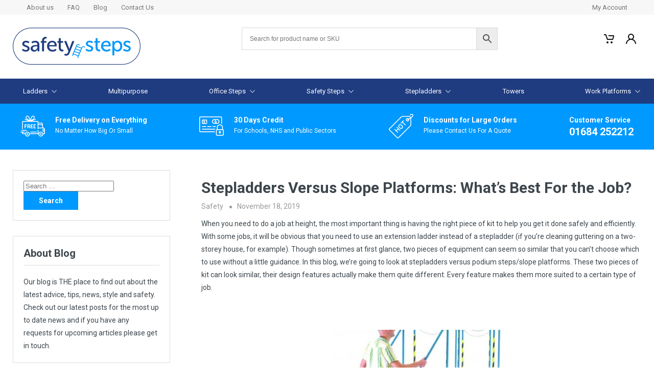

--- FILE ---
content_type: text/html; charset=UTF-8
request_url: https://www.safetysteps.co.uk/stepladders-versus-slope-platforms-whats-best-job/
body_size: 14309
content:
<!DOCTYPE html>
<html lang="en-US">
<head>
<meta charset="UTF-8" />
<meta name="viewport" content="width=device-width, initial-scale=1, maximum-scale=1" />
<link rel="profile" href="https://gmpg.org/xfn/11" />

<link rel="preconnect" href="https://fonts.googleapis.com" />
<link rel="preconnect" href="https://fonts.gstatic.com" crossorigin />
<link href="https://fonts.googleapis.com/css2?family=Roboto:ital,wght@0,100;0,300;0,400;0,500;0,700;0,900;1,100;1,300;1,400;1,500;1,700;1,900&display=swap" rel="stylesheet" />

<meta name='robots' content='index, follow, max-image-preview:large, max-snippet:-1, max-video-preview:-1' />

	<!-- This site is optimized with the Yoast SEO plugin v26.7 - https://yoast.com/wordpress/plugins/seo/ -->
	<title>Stepladders vs. Slope Platforms - Blog - SafetySteps</title>
	<meta name="description" content="An article discussing if stepladders slope platforms are best and the different types. We care about delivering amazing customer service." />
	<link rel="canonical" href="https://www.safetysteps.co.uk/stepladders-versus-slope-platforms-whats-best-job/" />
	<meta property="og:locale" content="en_US" />
	<meta property="og:type" content="article" />
	<meta property="og:title" content="Stepladders vs. Slope Platforms - Blog - SafetySteps" />
	<meta property="og:description" content="An article discussing if stepladders slope platforms are best and the different types. We care about delivering amazing customer service." />
	<meta property="og:url" content="https://www.safetysteps.co.uk/stepladders-versus-slope-platforms-whats-best-job/" />
	<meta property="og:site_name" content="Safety Steps" />
	<meta property="article:published_time" content="2019-11-18T14:25:19+00:00" />
	<meta property="article:modified_time" content="2021-05-11T08:37:24+00:00" />
	<meta property="og:image" content="https://www.safetysteps.co.uk/wp-content/uploads/2019/11/Slope-Ladder-with-person-350x340.jpg" />
	<meta name="author" content="Adam" />
	<meta name="twitter:card" content="summary_large_image" />
	<meta name="twitter:label1" content="Written by" />
	<meta name="twitter:data1" content="Adam" />
	<meta name="twitter:label2" content="Est. reading time" />
	<meta name="twitter:data2" content="5 minutes" />
	<script type="application/ld+json" class="yoast-schema-graph">{"@context":"https://schema.org","@graph":[{"@type":"Article","@id":"https://www.safetysteps.co.uk/stepladders-versus-slope-platforms-whats-best-job/#article","isPartOf":{"@id":"https://www.safetysteps.co.uk/stepladders-versus-slope-platforms-whats-best-job/"},"author":{"name":"Adam","@id":"https://www.safetysteps.co.uk/#/schema/person/898fad5cc67dffb60c2677e493073d96"},"headline":"Stepladders Versus Slope Platforms: What’s Best For the Job?","datePublished":"2019-11-18T14:25:19+00:00","dateModified":"2021-05-11T08:37:24+00:00","mainEntityOfPage":{"@id":"https://www.safetysteps.co.uk/stepladders-versus-slope-platforms-whats-best-job/"},"wordCount":932,"publisher":{"@id":"https://www.safetysteps.co.uk/#organization"},"image":{"@id":"https://www.safetysteps.co.uk/stepladders-versus-slope-platforms-whats-best-job/#primaryimage"},"thumbnailUrl":"https://www.safetysteps.co.uk/wp-content/uploads/2019/11/Slope-Ladder-with-person-350x340.jpg","keywords":["Advice","Slope Platforms","Step Ladders","Warehouse Ladders"],"articleSection":["Safety"],"inLanguage":"en-US"},{"@type":"WebPage","@id":"https://www.safetysteps.co.uk/stepladders-versus-slope-platforms-whats-best-job/","url":"https://www.safetysteps.co.uk/stepladders-versus-slope-platforms-whats-best-job/","name":"Stepladders vs. Slope Platforms - Blog - SafetySteps","isPartOf":{"@id":"https://www.safetysteps.co.uk/#website"},"primaryImageOfPage":{"@id":"https://www.safetysteps.co.uk/stepladders-versus-slope-platforms-whats-best-job/#primaryimage"},"image":{"@id":"https://www.safetysteps.co.uk/stepladders-versus-slope-platforms-whats-best-job/#primaryimage"},"thumbnailUrl":"https://www.safetysteps.co.uk/wp-content/uploads/2019/11/Slope-Ladder-with-person-350x340.jpg","datePublished":"2019-11-18T14:25:19+00:00","dateModified":"2021-05-11T08:37:24+00:00","description":"An article discussing if stepladders slope platforms are best and the different types. We care about delivering amazing customer service.","breadcrumb":{"@id":"https://www.safetysteps.co.uk/stepladders-versus-slope-platforms-whats-best-job/#breadcrumb"},"inLanguage":"en-US","potentialAction":[{"@type":"ReadAction","target":["https://www.safetysteps.co.uk/stepladders-versus-slope-platforms-whats-best-job/"]}]},{"@type":"ImageObject","inLanguage":"en-US","@id":"https://www.safetysteps.co.uk/stepladders-versus-slope-platforms-whats-best-job/#primaryimage","url":"https://www.safetysteps.co.uk/wp-content/uploads/2019/11/Slope-Ladder-with-person.jpg","contentUrl":"https://www.safetysteps.co.uk/wp-content/uploads/2019/11/Slope-Ladder-with-person.jpg","width":510,"height":600},{"@type":"BreadcrumbList","@id":"https://www.safetysteps.co.uk/stepladders-versus-slope-platforms-whats-best-job/#breadcrumb","itemListElement":[{"@type":"ListItem","position":1,"name":"Home","item":"https://www.safetysteps.co.uk/"},{"@type":"ListItem","position":2,"name":"Blog","item":"https://www.safetysteps.co.uk/blog/"},{"@type":"ListItem","position":3,"name":"Stepladders Versus Slope Platforms: What’s Best For the Job?"}]},{"@type":"WebSite","@id":"https://www.safetysteps.co.uk/#website","url":"https://www.safetysteps.co.uk/","name":"Safety Steps","description":"The largest range of UK manufactured safety steps. All with product guarantees and best price promise","publisher":{"@id":"https://www.safetysteps.co.uk/#organization"},"potentialAction":[{"@type":"SearchAction","target":{"@type":"EntryPoint","urlTemplate":"https://www.safetysteps.co.uk/?s={search_term_string}"},"query-input":{"@type":"PropertyValueSpecification","valueRequired":true,"valueName":"search_term_string"}}],"inLanguage":"en-US"},{"@type":"Organization","@id":"https://www.safetysteps.co.uk/#organization","name":"SafetySteps","url":"https://www.safetysteps.co.uk/","logo":{"@type":"ImageObject","inLanguage":"en-US","@id":"https://www.safetysteps.co.uk/#/schema/logo/image/","url":"https://www.safetysteps.co.uk/wp-content/uploads/2020/05/logo-mobile.svg","contentUrl":"https://www.safetysteps.co.uk/wp-content/uploads/2020/05/logo-mobile.svg","width":1,"height":1,"caption":"SafetySteps"},"image":{"@id":"https://www.safetysteps.co.uk/#/schema/logo/image/"}},{"@type":"Person","@id":"https://www.safetysteps.co.uk/#/schema/person/898fad5cc67dffb60c2677e493073d96","name":"Adam","image":{"@type":"ImageObject","inLanguage":"en-US","@id":"https://www.safetysteps.co.uk/#/schema/person/image/","url":"https://secure.gravatar.com/avatar/f250624638075f1437e8554c9430c0aab14a2e3156e47ace39e477d99bf13fbe?s=96&d=mm&r=g","contentUrl":"https://secure.gravatar.com/avatar/f250624638075f1437e8554c9430c0aab14a2e3156e47ace39e477d99bf13fbe?s=96&d=mm&r=g","caption":"Adam"},"sameAs":["https://www.safetysteps.co.uk/"],"url":"https://www.safetysteps.co.uk/author/safety85/"}]}</script>
	<!-- / Yoast SEO plugin. -->


<link rel='dns-prefetch' href='//cdnjs.cloudflare.com' />
<link rel="alternate" type="application/rss+xml" title="Safety Steps &raquo; Feed" href="https://www.safetysteps.co.uk/feed/" />
<link rel="alternate" type="application/rss+xml" title="Safety Steps &raquo; Comments Feed" href="https://www.safetysteps.co.uk/comments/feed/" />
<link rel="alternate" title="oEmbed (JSON)" type="application/json+oembed" href="https://www.safetysteps.co.uk/wp-json/oembed/1.0/embed?url=https%3A%2F%2Fwww.safetysteps.co.uk%2Fstepladders-versus-slope-platforms-whats-best-job%2F" />
<link rel="alternate" title="oEmbed (XML)" type="text/xml+oembed" href="https://www.safetysteps.co.uk/wp-json/oembed/1.0/embed?url=https%3A%2F%2Fwww.safetysteps.co.uk%2Fstepladders-versus-slope-platforms-whats-best-job%2F&#038;format=xml" />
<style id='wp-img-auto-sizes-contain-inline-css' type='text/css'>
img:is([sizes=auto i],[sizes^="auto," i]){contain-intrinsic-size:3000px 1500px}
/*# sourceURL=wp-img-auto-sizes-contain-inline-css */
</style>
<style id='wp-emoji-styles-inline-css' type='text/css'>

	img.wp-smiley, img.emoji {
		display: inline !important;
		border: none !important;
		box-shadow: none !important;
		height: 1em !important;
		width: 1em !important;
		margin: 0 0.07em !important;
		vertical-align: -0.1em !important;
		background: none !important;
		padding: 0 !important;
	}
/*# sourceURL=wp-emoji-styles-inline-css */
</style>
<style id='wp-block-library-inline-css' type='text/css'>
:root{--wp-block-synced-color:#7a00df;--wp-block-synced-color--rgb:122,0,223;--wp-bound-block-color:var(--wp-block-synced-color);--wp-editor-canvas-background:#ddd;--wp-admin-theme-color:#007cba;--wp-admin-theme-color--rgb:0,124,186;--wp-admin-theme-color-darker-10:#006ba1;--wp-admin-theme-color-darker-10--rgb:0,107,160.5;--wp-admin-theme-color-darker-20:#005a87;--wp-admin-theme-color-darker-20--rgb:0,90,135;--wp-admin-border-width-focus:2px}@media (min-resolution:192dpi){:root{--wp-admin-border-width-focus:1.5px}}.wp-element-button{cursor:pointer}:root .has-very-light-gray-background-color{background-color:#eee}:root .has-very-dark-gray-background-color{background-color:#313131}:root .has-very-light-gray-color{color:#eee}:root .has-very-dark-gray-color{color:#313131}:root .has-vivid-green-cyan-to-vivid-cyan-blue-gradient-background{background:linear-gradient(135deg,#00d084,#0693e3)}:root .has-purple-crush-gradient-background{background:linear-gradient(135deg,#34e2e4,#4721fb 50%,#ab1dfe)}:root .has-hazy-dawn-gradient-background{background:linear-gradient(135deg,#faaca8,#dad0ec)}:root .has-subdued-olive-gradient-background{background:linear-gradient(135deg,#fafae1,#67a671)}:root .has-atomic-cream-gradient-background{background:linear-gradient(135deg,#fdd79a,#004a59)}:root .has-nightshade-gradient-background{background:linear-gradient(135deg,#330968,#31cdcf)}:root .has-midnight-gradient-background{background:linear-gradient(135deg,#020381,#2874fc)}:root{--wp--preset--font-size--normal:16px;--wp--preset--font-size--huge:42px}.has-regular-font-size{font-size:1em}.has-larger-font-size{font-size:2.625em}.has-normal-font-size{font-size:var(--wp--preset--font-size--normal)}.has-huge-font-size{font-size:var(--wp--preset--font-size--huge)}.has-text-align-center{text-align:center}.has-text-align-left{text-align:left}.has-text-align-right{text-align:right}.has-fit-text{white-space:nowrap!important}#end-resizable-editor-section{display:none}.aligncenter{clear:both}.items-justified-left{justify-content:flex-start}.items-justified-center{justify-content:center}.items-justified-right{justify-content:flex-end}.items-justified-space-between{justify-content:space-between}.screen-reader-text{border:0;clip-path:inset(50%);height:1px;margin:-1px;overflow:hidden;padding:0;position:absolute;width:1px;word-wrap:normal!important}.screen-reader-text:focus{background-color:#ddd;clip-path:none;color:#444;display:block;font-size:1em;height:auto;left:5px;line-height:normal;padding:15px 23px 14px;text-decoration:none;top:5px;width:auto;z-index:100000}html :where(.has-border-color){border-style:solid}html :where([style*=border-top-color]){border-top-style:solid}html :where([style*=border-right-color]){border-right-style:solid}html :where([style*=border-bottom-color]){border-bottom-style:solid}html :where([style*=border-left-color]){border-left-style:solid}html :where([style*=border-width]){border-style:solid}html :where([style*=border-top-width]){border-top-style:solid}html :where([style*=border-right-width]){border-right-style:solid}html :where([style*=border-bottom-width]){border-bottom-style:solid}html :where([style*=border-left-width]){border-left-style:solid}html :where(img[class*=wp-image-]){height:auto;max-width:100%}:where(figure){margin:0 0 1em}html :where(.is-position-sticky){--wp-admin--admin-bar--position-offset:var(--wp-admin--admin-bar--height,0px)}@media screen and (max-width:600px){html :where(.is-position-sticky){--wp-admin--admin-bar--position-offset:0px}}

/*# sourceURL=wp-block-library-inline-css */
</style><link rel='stylesheet' id='wc-blocks-style-css' href='https://www.safetysteps.co.uk/wp-content/plugins/woocommerce/assets/client/blocks/wc-blocks.css?ver=wc-10.4.3' type='text/css' media='all' />
<style id='global-styles-inline-css' type='text/css'>
:root{--wp--preset--aspect-ratio--square: 1;--wp--preset--aspect-ratio--4-3: 4/3;--wp--preset--aspect-ratio--3-4: 3/4;--wp--preset--aspect-ratio--3-2: 3/2;--wp--preset--aspect-ratio--2-3: 2/3;--wp--preset--aspect-ratio--16-9: 16/9;--wp--preset--aspect-ratio--9-16: 9/16;--wp--preset--color--black: #000000;--wp--preset--color--cyan-bluish-gray: #abb8c3;--wp--preset--color--white: #ffffff;--wp--preset--color--pale-pink: #f78da7;--wp--preset--color--vivid-red: #cf2e2e;--wp--preset--color--luminous-vivid-orange: #ff6900;--wp--preset--color--luminous-vivid-amber: #fcb900;--wp--preset--color--light-green-cyan: #7bdcb5;--wp--preset--color--vivid-green-cyan: #00d084;--wp--preset--color--pale-cyan-blue: #8ed1fc;--wp--preset--color--vivid-cyan-blue: #0693e3;--wp--preset--color--vivid-purple: #9b51e0;--wp--preset--gradient--vivid-cyan-blue-to-vivid-purple: linear-gradient(135deg,rgb(6,147,227) 0%,rgb(155,81,224) 100%);--wp--preset--gradient--light-green-cyan-to-vivid-green-cyan: linear-gradient(135deg,rgb(122,220,180) 0%,rgb(0,208,130) 100%);--wp--preset--gradient--luminous-vivid-amber-to-luminous-vivid-orange: linear-gradient(135deg,rgb(252,185,0) 0%,rgb(255,105,0) 100%);--wp--preset--gradient--luminous-vivid-orange-to-vivid-red: linear-gradient(135deg,rgb(255,105,0) 0%,rgb(207,46,46) 100%);--wp--preset--gradient--very-light-gray-to-cyan-bluish-gray: linear-gradient(135deg,rgb(238,238,238) 0%,rgb(169,184,195) 100%);--wp--preset--gradient--cool-to-warm-spectrum: linear-gradient(135deg,rgb(74,234,220) 0%,rgb(151,120,209) 20%,rgb(207,42,186) 40%,rgb(238,44,130) 60%,rgb(251,105,98) 80%,rgb(254,248,76) 100%);--wp--preset--gradient--blush-light-purple: linear-gradient(135deg,rgb(255,206,236) 0%,rgb(152,150,240) 100%);--wp--preset--gradient--blush-bordeaux: linear-gradient(135deg,rgb(254,205,165) 0%,rgb(254,45,45) 50%,rgb(107,0,62) 100%);--wp--preset--gradient--luminous-dusk: linear-gradient(135deg,rgb(255,203,112) 0%,rgb(199,81,192) 50%,rgb(65,88,208) 100%);--wp--preset--gradient--pale-ocean: linear-gradient(135deg,rgb(255,245,203) 0%,rgb(182,227,212) 50%,rgb(51,167,181) 100%);--wp--preset--gradient--electric-grass: linear-gradient(135deg,rgb(202,248,128) 0%,rgb(113,206,126) 100%);--wp--preset--gradient--midnight: linear-gradient(135deg,rgb(2,3,129) 0%,rgb(40,116,252) 100%);--wp--preset--font-size--small: 13px;--wp--preset--font-size--medium: 20px;--wp--preset--font-size--large: 36px;--wp--preset--font-size--x-large: 42px;--wp--preset--spacing--20: 0.44rem;--wp--preset--spacing--30: 0.67rem;--wp--preset--spacing--40: 1rem;--wp--preset--spacing--50: 1.5rem;--wp--preset--spacing--60: 2.25rem;--wp--preset--spacing--70: 3.38rem;--wp--preset--spacing--80: 5.06rem;--wp--preset--shadow--natural: 6px 6px 9px rgba(0, 0, 0, 0.2);--wp--preset--shadow--deep: 12px 12px 50px rgba(0, 0, 0, 0.4);--wp--preset--shadow--sharp: 6px 6px 0px rgba(0, 0, 0, 0.2);--wp--preset--shadow--outlined: 6px 6px 0px -3px rgb(255, 255, 255), 6px 6px rgb(0, 0, 0);--wp--preset--shadow--crisp: 6px 6px 0px rgb(0, 0, 0);}:where(.is-layout-flex){gap: 0.5em;}:where(.is-layout-grid){gap: 0.5em;}body .is-layout-flex{display: flex;}.is-layout-flex{flex-wrap: wrap;align-items: center;}.is-layout-flex > :is(*, div){margin: 0;}body .is-layout-grid{display: grid;}.is-layout-grid > :is(*, div){margin: 0;}:where(.wp-block-columns.is-layout-flex){gap: 2em;}:where(.wp-block-columns.is-layout-grid){gap: 2em;}:where(.wp-block-post-template.is-layout-flex){gap: 1.25em;}:where(.wp-block-post-template.is-layout-grid){gap: 1.25em;}.has-black-color{color: var(--wp--preset--color--black) !important;}.has-cyan-bluish-gray-color{color: var(--wp--preset--color--cyan-bluish-gray) !important;}.has-white-color{color: var(--wp--preset--color--white) !important;}.has-pale-pink-color{color: var(--wp--preset--color--pale-pink) !important;}.has-vivid-red-color{color: var(--wp--preset--color--vivid-red) !important;}.has-luminous-vivid-orange-color{color: var(--wp--preset--color--luminous-vivid-orange) !important;}.has-luminous-vivid-amber-color{color: var(--wp--preset--color--luminous-vivid-amber) !important;}.has-light-green-cyan-color{color: var(--wp--preset--color--light-green-cyan) !important;}.has-vivid-green-cyan-color{color: var(--wp--preset--color--vivid-green-cyan) !important;}.has-pale-cyan-blue-color{color: var(--wp--preset--color--pale-cyan-blue) !important;}.has-vivid-cyan-blue-color{color: var(--wp--preset--color--vivid-cyan-blue) !important;}.has-vivid-purple-color{color: var(--wp--preset--color--vivid-purple) !important;}.has-black-background-color{background-color: var(--wp--preset--color--black) !important;}.has-cyan-bluish-gray-background-color{background-color: var(--wp--preset--color--cyan-bluish-gray) !important;}.has-white-background-color{background-color: var(--wp--preset--color--white) !important;}.has-pale-pink-background-color{background-color: var(--wp--preset--color--pale-pink) !important;}.has-vivid-red-background-color{background-color: var(--wp--preset--color--vivid-red) !important;}.has-luminous-vivid-orange-background-color{background-color: var(--wp--preset--color--luminous-vivid-orange) !important;}.has-luminous-vivid-amber-background-color{background-color: var(--wp--preset--color--luminous-vivid-amber) !important;}.has-light-green-cyan-background-color{background-color: var(--wp--preset--color--light-green-cyan) !important;}.has-vivid-green-cyan-background-color{background-color: var(--wp--preset--color--vivid-green-cyan) !important;}.has-pale-cyan-blue-background-color{background-color: var(--wp--preset--color--pale-cyan-blue) !important;}.has-vivid-cyan-blue-background-color{background-color: var(--wp--preset--color--vivid-cyan-blue) !important;}.has-vivid-purple-background-color{background-color: var(--wp--preset--color--vivid-purple) !important;}.has-black-border-color{border-color: var(--wp--preset--color--black) !important;}.has-cyan-bluish-gray-border-color{border-color: var(--wp--preset--color--cyan-bluish-gray) !important;}.has-white-border-color{border-color: var(--wp--preset--color--white) !important;}.has-pale-pink-border-color{border-color: var(--wp--preset--color--pale-pink) !important;}.has-vivid-red-border-color{border-color: var(--wp--preset--color--vivid-red) !important;}.has-luminous-vivid-orange-border-color{border-color: var(--wp--preset--color--luminous-vivid-orange) !important;}.has-luminous-vivid-amber-border-color{border-color: var(--wp--preset--color--luminous-vivid-amber) !important;}.has-light-green-cyan-border-color{border-color: var(--wp--preset--color--light-green-cyan) !important;}.has-vivid-green-cyan-border-color{border-color: var(--wp--preset--color--vivid-green-cyan) !important;}.has-pale-cyan-blue-border-color{border-color: var(--wp--preset--color--pale-cyan-blue) !important;}.has-vivid-cyan-blue-border-color{border-color: var(--wp--preset--color--vivid-cyan-blue) !important;}.has-vivid-purple-border-color{border-color: var(--wp--preset--color--vivid-purple) !important;}.has-vivid-cyan-blue-to-vivid-purple-gradient-background{background: var(--wp--preset--gradient--vivid-cyan-blue-to-vivid-purple) !important;}.has-light-green-cyan-to-vivid-green-cyan-gradient-background{background: var(--wp--preset--gradient--light-green-cyan-to-vivid-green-cyan) !important;}.has-luminous-vivid-amber-to-luminous-vivid-orange-gradient-background{background: var(--wp--preset--gradient--luminous-vivid-amber-to-luminous-vivid-orange) !important;}.has-luminous-vivid-orange-to-vivid-red-gradient-background{background: var(--wp--preset--gradient--luminous-vivid-orange-to-vivid-red) !important;}.has-very-light-gray-to-cyan-bluish-gray-gradient-background{background: var(--wp--preset--gradient--very-light-gray-to-cyan-bluish-gray) !important;}.has-cool-to-warm-spectrum-gradient-background{background: var(--wp--preset--gradient--cool-to-warm-spectrum) !important;}.has-blush-light-purple-gradient-background{background: var(--wp--preset--gradient--blush-light-purple) !important;}.has-blush-bordeaux-gradient-background{background: var(--wp--preset--gradient--blush-bordeaux) !important;}.has-luminous-dusk-gradient-background{background: var(--wp--preset--gradient--luminous-dusk) !important;}.has-pale-ocean-gradient-background{background: var(--wp--preset--gradient--pale-ocean) !important;}.has-electric-grass-gradient-background{background: var(--wp--preset--gradient--electric-grass) !important;}.has-midnight-gradient-background{background: var(--wp--preset--gradient--midnight) !important;}.has-small-font-size{font-size: var(--wp--preset--font-size--small) !important;}.has-medium-font-size{font-size: var(--wp--preset--font-size--medium) !important;}.has-large-font-size{font-size: var(--wp--preset--font-size--large) !important;}.has-x-large-font-size{font-size: var(--wp--preset--font-size--x-large) !important;}
/*# sourceURL=global-styles-inline-css */
</style>

<style id='classic-theme-styles-inline-css' type='text/css'>
/*! This file is auto-generated */
.wp-block-button__link{color:#fff;background-color:#32373c;border-radius:9999px;box-shadow:none;text-decoration:none;padding:calc(.667em + 2px) calc(1.333em + 2px);font-size:1.125em}.wp-block-file__button{background:#32373c;color:#fff;text-decoration:none}
/*# sourceURL=/wp-includes/css/classic-themes.min.css */
</style>
<link rel='stylesheet' id='woocommerce-layout-css' href='https://www.safetysteps.co.uk/wp-content/plugins/woocommerce/assets/css/woocommerce-layout.css?ver=10.4.3' type='text/css' media='all' />
<link rel='stylesheet' id='woocommerce-smallscreen-css' href='https://www.safetysteps.co.uk/wp-content/plugins/woocommerce/assets/css/woocommerce-smallscreen.css?ver=10.4.3' type='text/css' media='only screen and (max-width: 768px)' />
<link rel='stylesheet' id='woocommerce-general-css' href='https://www.safetysteps.co.uk/wp-content/plugins/woocommerce/assets/css/woocommerce.css?ver=10.4.3' type='text/css' media='all' />
<style id='woocommerce-inline-inline-css' type='text/css'>
.woocommerce form .form-row .required { visibility: visible; }
/*# sourceURL=woocommerce-inline-inline-css */
</style>
<link rel='stylesheet' id='aws-style-css' href='https://www.safetysteps.co.uk/wp-content/plugins/advanced-woo-search/assets/css/common.min.css?ver=3.50' type='text/css' media='all' />
<link rel='stylesheet' id='trucksntrolleys-slider-css' href='https://cdnjs.cloudflare.com/ajax/libs/bxslider/4.2.17/jquery.bxslider.min.css?ver=1768757359' type='text/css' media='all' />
<link rel='stylesheet' id='trucksntrolleys-styles-css' href='https://www.safetysteps.co.uk/wp-content/themes/trucksntrolleys/style.css?ver=1768757359' type='text/css' media='all' />
<script type="text/javascript" src="https://www.safetysteps.co.uk/wp-includes/js/jquery/jquery.min.js?ver=3.7.1" id="jquery-core-js"></script>
<script type="text/javascript" src="https://www.safetysteps.co.uk/wp-includes/js/jquery/jquery-migrate.min.js?ver=3.4.1" id="jquery-migrate-js"></script>
<script type="text/javascript" src="https://www.safetysteps.co.uk/wp-content/plugins/woocommerce/assets/js/jquery-blockui/jquery.blockUI.min.js?ver=2.7.0-wc.10.4.3" id="wc-jquery-blockui-js" defer="defer" data-wp-strategy="defer"></script>
<script type="text/javascript" id="wc-add-to-cart-js-extra">
/* <![CDATA[ */
var wc_add_to_cart_params = {"ajax_url":"/wp-admin/admin-ajax.php","wc_ajax_url":"/?wc-ajax=%%endpoint%%","i18n_view_cart":"View cart","cart_url":"https://www.safetysteps.co.uk/cart/","is_cart":"","cart_redirect_after_add":"no"};
//# sourceURL=wc-add-to-cart-js-extra
/* ]]> */
</script>
<script type="text/javascript" src="https://www.safetysteps.co.uk/wp-content/plugins/woocommerce/assets/js/frontend/add-to-cart.min.js?ver=10.4.3" id="wc-add-to-cart-js" defer="defer" data-wp-strategy="defer"></script>
<script type="text/javascript" src="https://www.safetysteps.co.uk/wp-content/plugins/woocommerce/assets/js/js-cookie/js.cookie.min.js?ver=2.1.4-wc.10.4.3" id="wc-js-cookie-js" defer="defer" data-wp-strategy="defer"></script>
<script type="text/javascript" id="woocommerce-js-extra">
/* <![CDATA[ */
var woocommerce_params = {"ajax_url":"/wp-admin/admin-ajax.php","wc_ajax_url":"/?wc-ajax=%%endpoint%%","i18n_password_show":"Show password","i18n_password_hide":"Hide password"};
//# sourceURL=woocommerce-js-extra
/* ]]> */
</script>
<script type="text/javascript" src="https://www.safetysteps.co.uk/wp-content/plugins/woocommerce/assets/js/frontend/woocommerce.min.js?ver=10.4.3" id="woocommerce-js" defer="defer" data-wp-strategy="defer"></script>
<script type="text/javascript" id="WCPAY_ASSETS-js-extra">
/* <![CDATA[ */
var wcpayAssets = {"url":"https://www.safetysteps.co.uk/wp-content/plugins/woocommerce-payments/dist/"};
//# sourceURL=WCPAY_ASSETS-js-extra
/* ]]> */
</script>
<link rel="https://api.w.org/" href="https://www.safetysteps.co.uk/wp-json/" /><link rel="alternate" title="JSON" type="application/json" href="https://www.safetysteps.co.uk/wp-json/wp/v2/posts/5418" /><link rel="EditURI" type="application/rsd+xml" title="RSD" href="https://www.safetysteps.co.uk/xmlrpc.php?rsd" />
<meta name="generator" content="WordPress 6.9" />
<meta name="generator" content="WooCommerce 10.4.3" />
<link rel='shortlink' href='https://www.safetysteps.co.uk/?p=5418' />
	<noscript><style>.woocommerce-product-gallery{ opacity: 1 !important; }</style></noscript>
	<link rel="icon" href="https://www.safetysteps.co.uk/wp-content/uploads/2021/01/cropped-safety-steps-favicon-32x32.png" sizes="32x32" />
<link rel="icon" href="https://www.safetysteps.co.uk/wp-content/uploads/2021/01/cropped-safety-steps-favicon-192x192.png" sizes="192x192" />
<link rel="apple-touch-icon" href="https://www.safetysteps.co.uk/wp-content/uploads/2021/01/cropped-safety-steps-favicon-180x180.png" />
<meta name="msapplication-TileImage" content="https://www.safetysteps.co.uk/wp-content/uploads/2021/01/cropped-safety-steps-favicon-270x270.png" />
</head>

<body class="wp-singular post-template-default single single-post postid-5418 single-format-standard wp-theme-trucksntrolleys theme-trucksntrolleys woocommerce-no-js">

<div id="page" class="site">
	<a class="skip-link screen-reader-text" href="#content">Skip to content</a>

	<div class="top">
		<div class="inner">
			<div class="cwrap variable">
				<div class="col">
					<a href="/about-us/">About us</a>
					<a href="/frequently-asked-questions/">FAQ</a>
					<a href="/blog/">Blog</a>
					<a href="/contact-us/">Contact Us</a>
				</div>
				<div class="col">
											<a href="/my-account/">My Account</a>
									</div>
			</div>
		</div>
	</div>

	<div class="site-header">
		<div class="inner">
			<div class="cwrap variable">
				<div class="site-branding">
					<a href="https://www.safetysteps.co.uk/" rel="home"><img src="https://www.safetysteps.co.uk/wp-content/themes/trucksntrolleys/images/logo.webp" alt="Safety Steps" /></a>
				</div>

				<div class="site-search">
					<div class="aws-container" data-url="/?wc-ajax=aws_action" data-siteurl="https://www.safetysteps.co.uk" data-lang="" data-show-loader="true" data-show-more="true" data-show-page="true" data-ajax-search="true" data-show-clear="true" data-mobile-screen="false" data-use-analytics="false" data-min-chars="1" data-buttons-order="2" data-timeout="300" data-is-mobile="false" data-page-id="5418" data-tax="" ><form class="aws-search-form" action="https://www.safetysteps.co.uk/" method="get" role="search" ><div class="aws-wrapper"><label class="aws-search-label" for="696d187002f60">Search for product name or SKU</label><input type="search" name="s" id="696d187002f60" value="" class="aws-search-field" placeholder="Search for product name or SKU" autocomplete="off" /><input type="hidden" name="post_type" value="product"><input type="hidden" name="type_aws" value="true"><div class="aws-search-clear"><span>×</span></div><div class="aws-loader"></div></div><div class="aws-search-btn aws-form-btn"><span class="aws-search-btn_icon"><svg focusable="false" xmlns="http://www.w3.org/2000/svg" viewBox="0 0 24 24" width="24px"><path d="M15.5 14h-.79l-.28-.27C15.41 12.59 16 11.11 16 9.5 16 5.91 13.09 3 9.5 3S3 5.91 3 9.5 5.91 16 9.5 16c1.61 0 3.09-.59 4.23-1.57l.27.28v.79l5 4.99L20.49 19l-4.99-5zm-6 0C7.01 14 5 11.99 5 9.5S7.01 5 9.5 5 14 7.01 14 9.5 11.99 14 9.5 14z"></path></svg></span></div></form></div>				</div>

				<div class="site-links">
					<a href="#" class="mobile-search">
						<svg width="20px" height="20px" viewBox="0 0 24 24" fill="#ffffff" xmlns="http://www.w3.org/2000/svg">
							<path d="M15.7955 15.8111L21 21M18 10.5C18 14.6421 14.6421 18 10.5 18C6.35786 18 3 14.6421 3 10.5C3 6.35786 6.35786 3 10.5 3C14.6421 3 18 6.35786 18 10.5Z" stroke="#111" stroke-width="2" stroke-linecap="round" stroke-linejoin="round"/>
						</svg>
					</a>
					<a href="/cart/">
						<svg width="20px" height="20px" fill="#111">
    						<use xlink:href="https://www.safetysteps.co.uk/wp-content/themes/trucksntrolleys/images/sprite.svg#cart-20"></use>
						</svg>
					</a>
					<a href="/my-account/">
						<svg width="20px" height="20px" fill="#111">
    						<use xlink:href="https://www.safetysteps.co.uk/wp-content/themes/trucksntrolleys/images/sprite.svg#person-20"></use>
						</svg>
					</a>

					<a href="#" class="mobile-slide">
						<svg xmlns="http://www.w3.org/2000/svg" width="24" height="24" viewBox="0 0 24 24" fill="#111"><path d="M24 6h-24v-4h24v4zm0 4h-24v4h24v-4zm0 8h-24v4h24v-4z"></path></svg>
					</a>
				</div>
			</div>
		</div>
	</div>

	<div class="site-menu">
		<div class="inner">
			<div class="menu-main-menu-container"><ul id="menu-main-menu" class="menu"><li id="menu-item-8219" class="menu-item menu-item-type-taxonomy menu-item-object-product_cat menu-item-has-children menu-item-8219"><a href="https://www.safetysteps.co.uk/product-category/ladders/">Ladders</a>
<ul class="sub-menu">
	<li id="menu-item-8220" class="menu-item menu-item-type-taxonomy menu-item-object-product_cat menu-item-8220"><a href="https://www.safetysteps.co.uk/product-category/ladders/combination-ladders/">Combination Ladders</a></li>
	<li id="menu-item-8221" class="menu-item menu-item-type-taxonomy menu-item-object-product_cat menu-item-8221"><a href="https://www.safetysteps.co.uk/product-category/ladders/glass-fibre-ladders/">Glass Fibre Ladders</a></li>
	<li id="menu-item-8222" class="menu-item menu-item-type-taxonomy menu-item-object-product_cat menu-item-8222"><a href="https://www.safetysteps.co.uk/product-category/ladders/multipurpose-ladders/">Multipurpose Ladders</a></li>
	<li id="menu-item-8223" class="menu-item menu-item-type-taxonomy menu-item-object-product_cat menu-item-8223"><a href="https://www.safetysteps.co.uk/product-category/ladders/telescopic-ladders/">Telescopic Ladders</a></li>
</ul>
</li>
<li id="menu-item-8224" class="menu-item menu-item-type-taxonomy menu-item-object-product_cat menu-item-8224"><a href="https://www.safetysteps.co.uk/product-category/multipurpose/">Multipurpose</a></li>
<li id="menu-item-8225" class="menu-item menu-item-type-taxonomy menu-item-object-product_cat menu-item-has-children menu-item-8225"><a href="https://www.safetysteps.co.uk/product-category/office-steps/">Office Steps</a>
<ul class="sub-menu">
	<li id="menu-item-8226" class="menu-item menu-item-type-taxonomy menu-item-object-product_cat menu-item-8226"><a href="https://www.safetysteps.co.uk/product-category/office-steps/folding-office-steps/">Folding</a></li>
	<li id="menu-item-8227" class="menu-item menu-item-type-taxonomy menu-item-object-product_cat menu-item-8227"><a href="https://www.safetysteps.co.uk/product-category/office-steps/handy-steps/">Handy Steps</a></li>
	<li id="menu-item-8228" class="menu-item menu-item-type-taxonomy menu-item-object-product_cat menu-item-8228"><a href="https://www.safetysteps.co.uk/product-category/office-steps/kick-steps/">Kick Steps</a></li>
	<li id="menu-item-8229" class="menu-item menu-item-type-taxonomy menu-item-object-product_cat menu-item-8229"><a href="https://www.safetysteps.co.uk/product-category/office-steps/step-stools/">Step Stools</a></li>
	<li id="menu-item-8230" class="menu-item menu-item-type-taxonomy menu-item-object-product_cat menu-item-8230"><a href="https://www.safetysteps.co.uk/product-category/office-steps/step-ups/">Step-ups</a></li>
</ul>
</li>
<li id="menu-item-8231" class="menu-item menu-item-type-taxonomy menu-item-object-product_cat menu-item-has-children menu-item-8231"><a href="https://www.safetysteps.co.uk/product-category/safety-steps/">Safety Steps</a>
<ul class="sub-menu">
	<li id="menu-item-8232" class="menu-item menu-item-type-taxonomy menu-item-object-product_cat menu-item-8232"><a href="https://www.safetysteps.co.uk/product-category/safety-steps/domed-feet/">Domed Feet</a></li>
	<li id="menu-item-8233" class="menu-item menu-item-type-taxonomy menu-item-object-product_cat menu-item-8233"><a href="https://www.safetysteps.co.uk/product-category/safety-steps/heavy-duty/">Heavy Duty</a></li>
	<li id="menu-item-8234" class="menu-item menu-item-type-taxonomy menu-item-object-product_cat menu-item-8234"><a href="https://www.safetysteps.co.uk/product-category/safety-steps/slope-platforms/">Slope Platforms</a></li>
	<li id="menu-item-8235" class="menu-item menu-item-type-taxonomy menu-item-object-product_cat menu-item-8235"><a href="https://www.safetysteps.co.uk/product-category/safety-steps/stainless-steel/">Stainless Steel</a></li>
	<li id="menu-item-8236" class="menu-item menu-item-type-taxonomy menu-item-object-product_cat menu-item-8236"><a href="https://www.safetysteps.co.uk/product-category/safety-steps/tilt-and-pull-steps/">Tilt And Pull Steps</a></li>
	<li id="menu-item-8237" class="menu-item menu-item-type-taxonomy menu-item-object-product_cat menu-item-8237"><a href="https://www.safetysteps.co.uk/product-category/safety-steps/warehouse/">Warehouse</a></li>
	<li id="menu-item-8238" class="menu-item menu-item-type-taxonomy menu-item-object-product_cat menu-item-8238"><a href="https://www.safetysteps.co.uk/product-category/safety-steps/weight-reactive/">Weight Reactive</a></li>
	<li id="menu-item-8239" class="menu-item menu-item-type-taxonomy menu-item-object-product_cat menu-item-8239"><a href="https://www.safetysteps.co.uk/product-category/safety-steps/wide-tread/">Wide Tread</a></li>
</ul>
</li>
<li id="menu-item-8240" class="menu-item menu-item-type-taxonomy menu-item-object-product_cat menu-item-has-children menu-item-8240"><a href="https://www.safetysteps.co.uk/product-category/stepladders/">Stepladders</a>
<ul class="sub-menu">
	<li id="menu-item-8241" class="menu-item menu-item-type-taxonomy menu-item-object-product_cat menu-item-8241"><a href="https://www.safetysteps.co.uk/product-category/stepladders/aluminium/">Aluminium</a></li>
	<li id="menu-item-8242" class="menu-item menu-item-type-taxonomy menu-item-object-product_cat menu-item-8242"><a href="https://www.safetysteps.co.uk/product-category/stepladders/folding-stepladders/">Folding</a></li>
</ul>
</li>
<li id="menu-item-8243" class="menu-item menu-item-type-taxonomy menu-item-object-product_cat menu-item-8243"><a href="https://www.safetysteps.co.uk/product-category/scaffold-towers/">Towers</a></li>
<li id="menu-item-8244" class="menu-item menu-item-type-taxonomy menu-item-object-product_cat menu-item-has-children menu-item-8244"><a href="https://www.safetysteps.co.uk/product-category/work-platforms/">Work Platforms</a>
<ul class="sub-menu">
	<li id="menu-item-8245" class="menu-item menu-item-type-taxonomy menu-item-object-product_cat menu-item-8245"><a href="https://www.safetysteps.co.uk/product-category/work-platforms/aluminium-platforms/">Aluminium Platforms</a></li>
	<li id="menu-item-8246" class="menu-item menu-item-type-taxonomy menu-item-object-product_cat menu-item-8246"><a href="https://www.safetysteps.co.uk/product-category/work-platforms/steel-platforms/">Steel Platforms</a></li>
</ul>
</li>
</ul></div>		</div>
	</div>

	<div class="site-sub-header">
		<div class="inner">
			<div class="site-points">
				<div class="cwrap variable">
					<div class="col4">
						<div class="point-wrap">
							<div class="point-col">
								<img src="https://www.safetysteps.co.uk/wp-content/themes/trucksntrolleys/images/free-delivery.webp" alt="Free Delivery on Everything" />
							</div>
							<div class="point-col">
								<p>Free Delivery on Everything</p>
								<span>No Matter How Big Or Small</span>
							</div>
						</div>
					</div>
					<div class="col4">
						<div class="point-wrap">
							<div class="point-col">
								<img src="https://www.safetysteps.co.uk/wp-content/themes/trucksntrolleys/images/credit.webp" alt="30 Days Credit" />
							</div>
							<div class="point-col">
								<p>30 Days Credit</p>
								<span>For Schools, NHS and Public Sectors</span>
							</div>
						</div>
					</div>
					<div class="col4">
						<div class="point-wrap">
							<div class="point-col">
								<img src="https://www.safetysteps.co.uk/wp-content/themes/trucksntrolleys/images/returns.webp" alt="Discounts for Large Orders" />
							</div>
							<div class="point-col">
								<p>Discounts for Large Orders</p>
								<span>Please Contact Us For A Quote</span>
							</div>
						</div>
					</div>
					<div class="col4">
						<p>Customer Service</p>
						<a href="tel:01684 252212">01684 252212</a>
					</div>
				</div>
			</div>
		</div>
	</div>

	<div id="content" class="site-content">	<div class="blog1 section">
		<div class="inner">
			<div class="pwrap">
				<div class="pright">
					<div class="blog-image">
						</a>
					</div>
					
					<h1>Stepladders Versus Slope Platforms: What’s Best For the Job?</h1>

					<div class="post-meta">
						<ul class="post-categories">
	<li><a href="https://www.safetysteps.co.uk/category/safety/" rel="category tag">Safety</a></li></ul>						<span>November 18, 2019</span>
					</div>

					<div class="post-content">
						<p>When you need to do a job at height, the most important thing is having the right piece of kit to help you get it done safely and efficiently. With some jobs, it will be obvious that you need to use an extension ladder instead of a stepladder (if you’re cleaning guttering on a two-storey house, for example). Though sometimes at first glance, two pieces of equipment can seem so similar that you can’t choose which to use without a little guidance. In this blog, we’re going to look at stepladders versus podium steps/slope platforms. These two pieces of kit can look similar, their design features actually make them quite different. Every feature makes them more suited to a certain type of job.</p>
<p>&nbsp;</p>
<p><img fetchpriority="high" decoding="async" class="aligncenter size-thumbnail wp-image-5420" src="https://www.safetysteps.co.uk/wp-content/uploads/2019/11/Slope-Ladder-with-person-350x340.jpg" alt="" width="350" height="340" /></p>
<p>&nbsp;</p>
<h2><strong>When you would use a stepladder versus podium steps/slope platforms?</strong></h2>
<h3><strong>Changing wall-mounted fixtures like shelving or lights </strong></h3>
<p>Whether you’re at home or in the office, you’re likely to have some sort of wall fixture. If you’re tall with a good reach, you might be able to do the job with ease, but if not, you need a piece of kit that can give you that extra bit of height you need.</p>
<p>Choose: A stepladder. This is the easiest and more budget-friendly choice for a run-of-the-mill DIY job.</p>
<h3><strong>Jobs involving ceiling fixtures</strong></h3>
<p>You need to tackle ceiling fixtures a little differently. If you have low ceilings, you’re probably fine and dandy without equipment (if you’re reasonably tall). If you have high ceilings however, you definitely need a little help.</p>
<p>Choose: Podium steps/slope platforms</p>
<p>Stepladders could do the job, but podium steps tend to have more stability, due to the support legs they have around their base. This means you can do the job you need to, safe in the knowledge that there’s less risk off it tipping over than with stepladders. Another advantage is that there is usually a cage or guardrails around the working platform, which will allow you to feel extra safe and supported when you’re working with tools than if you were up a stepladder.</p>
<h3><strong>Indoor and outdoor jobs</strong></h3>
<p>Indoor and outdoor jobs that require you to work at height need to be approached quite differently. Indoors, there’s no weather to contend with, and the chances are, you’ll be working on a far more stable surface.</p>
<p>Choose: Podium steps/slope platforms</p>
<p>While stepladders are usually a cheaper, less specialist option, you need to be sure they can withstand the weight of you plus any tools you’ll be working with. Stepladders should always be used on an even surface, which can make them somewhat less suitable for some outdoor tasks.</p>
<p>Podium steps/slope platforms can handle more weight and are safer, mainly due to their reinforced structure, lockable wheels, and superior stability, and this makes them more suited to a wider variety of jobs.</p>
<p><strong> </strong></p>
<p><img decoding="async" class="aligncenter size-thumbnail wp-image-5421" src="https://www.safetysteps.co.uk/wp-content/uploads/2019/11/Platform-Ladder-with-person-350x340.jpeg" alt="" width="350" height="340" /></p>
<p>&nbsp;</p>
<h3><strong>Our stepladders </strong></h3>
<p>Our stepladders are configurable to suit your requirements. They are a great investment for residential, commercial, professional, and industrial environments. They’re essential for daily tasks such as changing light bulbs, retrieving items from high shelves, accessing machinery, maintenance work and picking orders.</p>
<p>Stepladders are invaluable when it comes to working at height, and we’ve got models to suit every application.</p>
<p>In our range, you’ll find step-ladders for short-term and long-term use and stepladders that are made in the UK. Our stepladders meet all current safety standards and include a manufacturer’s warranty for peace of mind. We offer multipurpose stepladders, aluminium folding stepladders, easy-slope stepladders, glass-fibre stepladders, and double-decker stepladders, and more, and all models are customisable with a range of tread options.</p>
<p>Many models include wheels for portability, safety rails for support, and non-slip treads to instil confidence when reaching for that top shelf or high ceiling. They are suitable for use on all floor surfaces and terrains, are extra-secure with rubber feet, and many models come with EN-14183 certification.</p>
<p>Our Stepladders fold neatly for storage so they are ideal for those with limited space. They’re a popular choice for family homes, smaller offices, school janitors, mobile maintenance workers, warehouse operatives, and engineers because they are portable, lightweight, and suitable for a wide variety of tasks.</p>
<h3><strong>Our podium steps/slope platforms </strong></h3>
<p>When it comes to working at height, <a href="https://www.safetysteps.co.uk/safety-steps/podium-steps/">podium steps/slope platforms</a> are one of the safest options. They are designed to provide you with a secure platform when working at elevated levels. They remain the number #1 choice for professional working environments where supplies are stored at high levels.</p>
<p>In our collection, you will find a selection of models from industry-leading brands. Many are manufactured in the UK, all of our safety steps come with a manufacturer’s warranty. We stock;</p>
<ul>
<li>Single-ended platforms,</li>
<li>Double-ended platforms,</li>
<li>Service platforms,</li>
<li>Universal work platforms,</li>
<li>GS-approved slope platform steps</li>
</ul>
<p>Meaning we have something to suit every business and budget. We also offer BS EN 131 approved platforms to help you comply with current safety regulations.</p>
<p>Our podium steps/slope platforms are fully mobile and they have integrated locking mechanisms to keep them securely in place while you work.</p>
<h3>How to buy a stepladder or podium steps</h3>
<p>Would you like to know more about the safety steps in our range? Our friendly sales team is just a phone call or an email away. Contact us on 01684 252212 or at <a href="/cdn-cgi/l/email-protection#aad9cbc6cfd9ead9cbcccfded3d9decfdad984c9c584dfc1"><span class="__cf_email__" data-cfemail="b2c1d3ded7c1f2c1d3d4d7c6cbc1c6d7c2c19cd1dd9cc7d9">[email&#160;protected]</span></a>. If you liked this article and interested in more helpful articles and interesting tips. Check out the rest of our <a href="https://www.safetysteps.co.uk/blog/">blog</a>.</p>
<p>&nbsp;</p>
<p>&nbsp;</p>
					</div>
				</div>

				<div class="pleft">
					<section id="search-2" class="widget widget_search"><form role="search" method="get" class="search-form" action="https://www.safetysteps.co.uk/">
				<label>
					<span class="screen-reader-text">Search for:</span>
					<input type="search" class="search-field" placeholder="Search &hellip;" value="" name="s" />
				</label>
				<input type="submit" class="search-submit" value="Search" />
			</form></section><section id="text-5" class="widget widget_text"><h3 class="widget-title">About Blog</h3>			<div class="textwidget"><p>Our blog is THE place to find out about the latest advice, tips, news, style and safety. Check out our latest posts for the most up to date news and if you have any requests for upcoming articles please get in touch.</p>
</div>
		</section><section id="categories-3" class="widget widget_categories"><h3 class="widget-title">Categories</h3>
			<ul>
					<li class="cat-item cat-item-1"><a href="https://www.safetysteps.co.uk/category/advice/">Advice</a>
</li>
	<li class="cat-item cat-item-572"><a href="https://www.safetysteps.co.uk/category/guides/">Guides</a>
</li>
	<li class="cat-item cat-item-573"><a href="https://www.safetysteps.co.uk/category/safety/">Safety</a>
</li>
			</ul>

			</section>
		<section id="recent-posts-2" class="widget widget_recent_entries">
		<h3 class="widget-title">Latest Posts</h3>
		<ul>
											<li>
					<a href="https://www.safetysteps.co.uk/industrial-mobile-steps-a-guide/">Industrial Mobile Steps: A Guide</a>
											<span class="post-date">June 28, 2024</span>
									</li>
											<li>
					<a href="https://www.safetysteps.co.uk/the-best-ladders-for-every-diy-job/">The Best Ladders for Every DIY Job </a>
											<span class="post-date">December 8, 2023</span>
									</li>
											<li>
					<a href="https://www.safetysteps.co.uk/types-of-ladder/">A detailed look into the types of ladder</a>
											<span class="post-date">October 10, 2023</span>
									</li>
											<li>
					<a href="https://www.safetysteps.co.uk/a-guide-to-extra-long-step-ladders/">A Guide to Extra-Long Step Ladders</a>
											<span class="post-date">September 29, 2023</span>
									</li>
											<li>
					<a href="https://www.safetysteps.co.uk/kick-steps-full-guide/">Looking for Kick Steps? We Have a Full Guide </a>
											<span class="post-date">August 27, 2023</span>
									</li>
					</ul>

		</section>				</div>
			</div>
		</div>
	</div>
	
	</div><!-- #content -->

	<div class="site-footer section">
        <div class="inner">
        	<div class="footer-wrap">
	        	<div class="cwrap">
	        		<div class="col3">
	        			<h4>About Us</h4>
	        			<p>Safetysteps.co.uk has been around since 2012 and is part of Jaydee Living Ltd, a well-established, high-quality business that is all about customer care and exceptional service. Located in the Cotswolds – surely one of the most beautiful places in the country – we can enjoy where we work and what we do, and that feeds into how we look after our customers. We strive to be the best, and we appreciate feedback, both good and bad, from everyone we deal with.</p>
	        		</div>
	        		<div class="col3">
	        			<h4>Information</h4>
	        			<div class="menu-information-container"><ul id="menu-information" class="menu"><li id="menu-item-6365" class="menu-item menu-item-type-post_type menu-item-object-page menu-item-6365"><a href="https://www.safetysteps.co.uk/about-us/">About us</a></li>
<li id="menu-item-6367" class="menu-item menu-item-type-post_type menu-item-object-page menu-item-6367"><a href="https://www.safetysteps.co.uk/frequently-asked-questions/">Frequently Asked Questions</a></li>
<li id="menu-item-6369" class="menu-item menu-item-type-post_type menu-item-object-page current_page_parent menu-item-6369"><a href="https://www.safetysteps.co.uk/blog/">Blog</a></li>
<li id="menu-item-6366" class="menu-item menu-item-type-post_type menu-item-object-page menu-item-6366"><a href="https://www.safetysteps.co.uk/contact-us/">Contact us</a></li>
</ul></div>	        		</div>
	        		<div class="col3">
	        			<h4>Account</h4>
	        			<div class="menu-my-account-container"><ul id="menu-my-account" class="menu"><li id="menu-item-6375" class="menu-item menu-item-type-post_type menu-item-object-page menu-item-6375"><a href="https://www.safetysteps.co.uk/my-account/">Dashboard</a></li>
<li id="menu-item-6376" class="menu-item menu-item-type-custom menu-item-object-custom menu-item-6376"><a href="https://www.safetysteps.co.uk/my-account/orders/">Order History</a></li>
</ul></div>	        		</div>
	        	</div>
	        </div>
        </div>
    </div>

    <div class="site-copyright section">
        <div class="inner">
        	<div class="cwrap variable">
        		<div class="col">
        			<p>&copy; Copyright 2026 Truck and Trolleys.</p>
        		</div>
        		<div class="col">
        			<a href="#">Privacy Policy</a>
        			<a href="#">Terms and Conditions</a>
        		</div>
        	</div>
        </div>
    </div>

    <!--<div class="promo" style="display: none;">
        <div class="promo-inner">
            <a href="#" class="promo-close"><svg width="24px" height="24px" viewBox="0 0 24 24" fill="none" xmlns="http://www.w3.org/2000/svg"><g id="Menu / Close_MD"><path id="Vector" d="M18 18L12 12M12 12L6 6M12 12L18 6M12 12L6 18" stroke="#000000" stroke-width="2" stroke-linecap="round" stroke-linejoin="round"/></g></svg></a>
            <a href="/shop/">
            	<img src="https://www.safetysteps.co.uk/wp-content/uploads/2024/12/Other-Sites.png" class="banner-desktop" />
            	<img src="https://www.safetysteps.co.uk/wp-content/uploads/2024/12/Other-Sites-Mobile.png" class="banner-mobile" />
            </a>
        </div>
    </div>-->
</div>

<script data-cfasync="false" src="/cdn-cgi/scripts/5c5dd728/cloudflare-static/email-decode.min.js"></script><script type="speculationrules">
{"prefetch":[{"source":"document","where":{"and":[{"href_matches":"/*"},{"not":{"href_matches":["/wp-*.php","/wp-admin/*","/wp-content/uploads/*","/wp-content/*","/wp-content/plugins/*","/wp-content/themes/trucksntrolleys/*","/*\\?(.+)"]}},{"not":{"selector_matches":"a[rel~=\"nofollow\"]"}},{"not":{"selector_matches":".no-prefetch, .no-prefetch a"}}]},"eagerness":"conservative"}]}
</script>
	<script type='text/javascript'>
		(function () {
			var c = document.body.className;
			c = c.replace(/woocommerce-no-js/, 'woocommerce-js');
			document.body.className = c;
		})();
	</script>
	<script type="text/javascript" id="aws-script-js-extra">
/* <![CDATA[ */
var aws_vars = {"sale":"Sale!","sku":"SKU: ","showmore":"View all results","noresults":"Nothing found"};
//# sourceURL=aws-script-js-extra
/* ]]> */
</script>
<script type="text/javascript" src="https://www.safetysteps.co.uk/wp-content/plugins/advanced-woo-search/assets/js/common.min.js?ver=3.50" id="aws-script-js"></script>
<script type="text/javascript" src="https://cdnjs.cloudflare.com/ajax/libs/bxslider/4.2.17/jquery.bxslider.min.js?ver=1768757359" id="trucksntrolleys-slider-js"></script>
<script type="text/javascript" src="https://www.safetysteps.co.uk/wp-content/themes/trucksntrolleys/js/main.js?ver=1768757359" id="trucksntrolleys-scripts-js"></script>
<script type="text/javascript" src="https://www.safetysteps.co.uk/wp-content/plugins/woocommerce/assets/js/sourcebuster/sourcebuster.min.js?ver=10.4.3" id="sourcebuster-js-js"></script>
<script type="text/javascript" id="wc-order-attribution-js-extra">
/* <![CDATA[ */
var wc_order_attribution = {"params":{"lifetime":1.0e-5,"session":30,"base64":false,"ajaxurl":"https://www.safetysteps.co.uk/wp-admin/admin-ajax.php","prefix":"wc_order_attribution_","allowTracking":true},"fields":{"source_type":"current.typ","referrer":"current_add.rf","utm_campaign":"current.cmp","utm_source":"current.src","utm_medium":"current.mdm","utm_content":"current.cnt","utm_id":"current.id","utm_term":"current.trm","utm_source_platform":"current.plt","utm_creative_format":"current.fmt","utm_marketing_tactic":"current.tct","session_entry":"current_add.ep","session_start_time":"current_add.fd","session_pages":"session.pgs","session_count":"udata.vst","user_agent":"udata.uag"}};
//# sourceURL=wc-order-attribution-js-extra
/* ]]> */
</script>
<script type="text/javascript" src="https://www.safetysteps.co.uk/wp-content/plugins/woocommerce/assets/js/frontend/order-attribution.min.js?ver=10.4.3" id="wc-order-attribution-js"></script>
<script id="wp-emoji-settings" type="application/json">
{"baseUrl":"https://s.w.org/images/core/emoji/17.0.2/72x72/","ext":".png","svgUrl":"https://s.w.org/images/core/emoji/17.0.2/svg/","svgExt":".svg","source":{"concatemoji":"https://www.safetysteps.co.uk/wp-includes/js/wp-emoji-release.min.js?ver=6.9"}}
</script>
<script type="module">
/* <![CDATA[ */
/*! This file is auto-generated */
const a=JSON.parse(document.getElementById("wp-emoji-settings").textContent),o=(window._wpemojiSettings=a,"wpEmojiSettingsSupports"),s=["flag","emoji"];function i(e){try{var t={supportTests:e,timestamp:(new Date).valueOf()};sessionStorage.setItem(o,JSON.stringify(t))}catch(e){}}function c(e,t,n){e.clearRect(0,0,e.canvas.width,e.canvas.height),e.fillText(t,0,0);t=new Uint32Array(e.getImageData(0,0,e.canvas.width,e.canvas.height).data);e.clearRect(0,0,e.canvas.width,e.canvas.height),e.fillText(n,0,0);const a=new Uint32Array(e.getImageData(0,0,e.canvas.width,e.canvas.height).data);return t.every((e,t)=>e===a[t])}function p(e,t){e.clearRect(0,0,e.canvas.width,e.canvas.height),e.fillText(t,0,0);var n=e.getImageData(16,16,1,1);for(let e=0;e<n.data.length;e++)if(0!==n.data[e])return!1;return!0}function u(e,t,n,a){switch(t){case"flag":return n(e,"\ud83c\udff3\ufe0f\u200d\u26a7\ufe0f","\ud83c\udff3\ufe0f\u200b\u26a7\ufe0f")?!1:!n(e,"\ud83c\udde8\ud83c\uddf6","\ud83c\udde8\u200b\ud83c\uddf6")&&!n(e,"\ud83c\udff4\udb40\udc67\udb40\udc62\udb40\udc65\udb40\udc6e\udb40\udc67\udb40\udc7f","\ud83c\udff4\u200b\udb40\udc67\u200b\udb40\udc62\u200b\udb40\udc65\u200b\udb40\udc6e\u200b\udb40\udc67\u200b\udb40\udc7f");case"emoji":return!a(e,"\ud83e\u1fac8")}return!1}function f(e,t,n,a){let r;const o=(r="undefined"!=typeof WorkerGlobalScope&&self instanceof WorkerGlobalScope?new OffscreenCanvas(300,150):document.createElement("canvas")).getContext("2d",{willReadFrequently:!0}),s=(o.textBaseline="top",o.font="600 32px Arial",{});return e.forEach(e=>{s[e]=t(o,e,n,a)}),s}function r(e){var t=document.createElement("script");t.src=e,t.defer=!0,document.head.appendChild(t)}a.supports={everything:!0,everythingExceptFlag:!0},new Promise(t=>{let n=function(){try{var e=JSON.parse(sessionStorage.getItem(o));if("object"==typeof e&&"number"==typeof e.timestamp&&(new Date).valueOf()<e.timestamp+604800&&"object"==typeof e.supportTests)return e.supportTests}catch(e){}return null}();if(!n){if("undefined"!=typeof Worker&&"undefined"!=typeof OffscreenCanvas&&"undefined"!=typeof URL&&URL.createObjectURL&&"undefined"!=typeof Blob)try{var e="postMessage("+f.toString()+"("+[JSON.stringify(s),u.toString(),c.toString(),p.toString()].join(",")+"));",a=new Blob([e],{type:"text/javascript"});const r=new Worker(URL.createObjectURL(a),{name:"wpTestEmojiSupports"});return void(r.onmessage=e=>{i(n=e.data),r.terminate(),t(n)})}catch(e){}i(n=f(s,u,c,p))}t(n)}).then(e=>{for(const n in e)a.supports[n]=e[n],a.supports.everything=a.supports.everything&&a.supports[n],"flag"!==n&&(a.supports.everythingExceptFlag=a.supports.everythingExceptFlag&&a.supports[n]);var t;a.supports.everythingExceptFlag=a.supports.everythingExceptFlag&&!a.supports.flag,a.supports.everything||((t=a.source||{}).concatemoji?r(t.concatemoji):t.wpemoji&&t.twemoji&&(r(t.twemoji),r(t.wpemoji)))});
//# sourceURL=https://www.safetysteps.co.uk/wp-includes/js/wp-emoji-loader.min.js
/* ]]> */
</script>
<script src="//code.tidio.co/4t28h01fwfvtgd1syhgcpdwvjry2jx8z.js" async></script>
<script defer src="https://static.cloudflareinsights.com/beacon.min.js/vcd15cbe7772f49c399c6a5babf22c1241717689176015" integrity="sha512-ZpsOmlRQV6y907TI0dKBHq9Md29nnaEIPlkf84rnaERnq6zvWvPUqr2ft8M1aS28oN72PdrCzSjY4U6VaAw1EQ==" data-cf-beacon='{"version":"2024.11.0","token":"5323413bffc642beb17dbc4c11e75b76","r":1,"server_timing":{"name":{"cfCacheStatus":true,"cfEdge":true,"cfExtPri":true,"cfL4":true,"cfOrigin":true,"cfSpeedBrain":true},"location_startswith":null}}' crossorigin="anonymous"></script>
</body>
</html>


--- FILE ---
content_type: text/css
request_url: https://www.safetysteps.co.uk/wp-content/themes/trucksntrolleys/style.css?ver=1768757359
body_size: 5320
content:
/*
Theme Name: trucksntrolleys
Theme URI: https://www.trucksandtrolleys.co.uk/
Author: Patrick
Author URI: https://wppatrickk.com/
Description: Custom Theme for trucksandtrolleys.co.uk
Version: 1.0.0
Text Domain: trucksntrolleys
*/

/*--------------------------------------------------------------
# Normalize
--------------------------------------------------------------*/


* {
	-webkit-box-sizing: border-box;
	-moz-box-sizing: border-box;
	box-sizing: border-box;
}

html,
body,
div,
span,
applet,
object,
iframe,
h1,
h2,
h3,
h4,
h5,
h6,
p,
blockquote,
pre,
a,
abbr,
acronym,
address,
big,
cite,
code,
del,
dfn,
em,
font,
img,
ins,
kbd,
q,
s,
samp,
small,
strike,
strong,
sub,
sup,
tt,
var,
dl,
dt,
dd,
ol,
ul,
li,
fieldset,
form,
label,
legend,
table,
caption,
tbody,
tfoot,
thead,
tr,
th,
td {
	margin: 0;
	padding: 0;
	border: 0;
	outline: 0;
	font-weight: inherit;
	font-style: inherit;
	font-size: 100%;
	font-family: inherit;
	vertical-align: baseline;
}

:focus {
	outline: 0;
}

body {
	line-height: 1;
	color: black;
	background: white;
}

ol, ul {
	list-style: none;
}

table {
	border-collapse: separate;
	border-spacing: 0;
}

caption,
th,
td {
	text-align: left;
	font-weight: normal;
}

blockquote:before,
blockquote:after,
q:before,
q:after {
	content: "";
}

blockquote,
q {
	quotes: "" "";
}

/*--------------------------------------------------------------
# WP Core Styles
--------------------------------------------------------------*/

.alignnone {
    margin: 5px 20px 20px 0;
}

.aligncenter,
div.aligncenter {
    display: block;
    margin: 25px auto;
}

.alignright {
    float:right;
    margin: 5px 0 20px 20px;
}

.alignleft {
    float: left;
    margin: 5px 20px 20px 0;
}

a img.alignright {
    float: right;
    margin: 5px 0 20px 20px;
}

a img.alignnone {
    margin: 5px 20px 20px 0;
}

a img.alignleft {
    float: left;
    margin: 5px 20px 20px 0;
}

a img.aligncenter {
    display: block;
    margin-left: auto;
    margin-right: auto;
}

/* Text meant only for screen readers. */
.screen-reader-text {
	clip: rect(1px, 1px, 1px, 1px);
	position: absolute !important;
	white-space: nowrap;
	height: 1px;
	width: 1px;
	overflow: hidden;
}

.screen-reader-text:focus {
	background-color: #f1f1f1;
	border-radius: 3px;
	box-shadow: 0 0 2px 2px rgba(0, 0, 0, 0.6);
	clip: auto !important;
	color: #21759b;
	display: block;
	font-size: 14px;
	font-size: 0.875rem;
	font-weight: bold;
	height: auto;
	left: 5px;
	line-height: normal;
	padding: 15px 23px 14px;
	text-decoration: none;
	top: 5px;
	width: auto;
	z-index: 100000; /* Above WP toolbar. */
}

/*--------------------------------------------------------------
# Predefined Styles
--------------------------------------------------------------*/

body {
	background: #fff;
	font-family: "Roboto", sans-serif;
	font-weight: 400;
	font-size: 16px;
	color: #3d464d;
}

a {
	color: #0099FF;
	text-decoration: none;
	-webkit-transition: all 0.2s linear 0s;
	transition: all 0.2s linear 0s;
}

a:hover {
	text-decoration: none;
}

strong {
	font-weight: 700;
}

em {
	font-style: italic;
}

hr {
	border: none 0;
	border-bottom: 1px solid #E0E0E0;
	height: 1px;
	margin: 10px 0;
}

.inner {
	width: 100%;
	max-width: 1350px;
	padding: 0 25px;
	margin: 0 auto;
}

.clear {
	clear: both;
}

h1, h2, h3, h4, h5, h6 {
	font-weight: 700;
	line-height: 1.3;
	margin-bottom: 10px;
}

h1 {
	font-size: 32px;
}

h2 {
	font-size: 26px;
}

h3 {
	font-size: 20px;
}

h3.heading {
	font-size: 28px;
}

h4 {
	font-size: 18px;
}

h5 {
	font-size: 14px;
}

h6 {
	font-size: 12px;
}

p {
	line-height: 1.8;
	margin-bottom: 20px;
}

p:last-child {
	margin-bottom: 0;
}

.center {
	text-align: center;
}

img {
	max-width: 100%;
	height: auto;
}

.cwrap {
	display: flex;
	flex-wrap: wrap;
	margin: 0 -15px;
}

.cwrap.variable {
	margin: 0;
	flex-wrap: nowrap;
	justify-content: space-between;
}

.col {
	flex: 1 1 50%;
	max-width: 50%;
	padding: 0 15px;
}

.col3 {
	flex: 1 1 33.33%;
	max-width: 33.33%;
	padding: 0 15px;
}

.col4 {
	flex: 1 1 25%;
	max-width: 25%;
	padding: 0 15px;
}

.cwrap.variable .col,
.cwrap.variable .col4 {
	flex: 0 0 auto;
	max-width: none;
}

input[type="text"], input[type="email"], input[type="number"], input[type="password"], input[type="tel"], textarea, select {
	border: 1px solid #ddd;
	padding: 10px 15px;
	width: 100%;
	font-family: "Roboto", sans-serif;
	font-weight: 400;
	font-size: 14px;
}

input[type="submit"] {
	background-color: #0099FF;
	color: #fff;
	border: 0;
	padding: 10px 30px;
	font-family: "Roboto", sans-serif;
	font-weight: 600;
	font-size: 14px;
}

input[type="submit"]:hover {
	background: #222;
}

/*--------------------------------------------------------------
# Loader Styles
--------------------------------------------------------------*/


/*--------------------------------------------------------------
# Header Styles
--------------------------------------------------------------*/

.top {
	background-color: #f7f7f7;
}

.top a {
	color: #777;
	display: inline-block;
	padding: 8px 12px;
	font-size: 14px;
}

.site-header {
	padding: 25px 0;
}

.site-search form {
	width: 100%;
	display: flex;
}

.site-search input {
	border: 0;
	min-width: 460px;
}

.aws-container .aws-search-field {
	padding-left: 15px;
}

.site-search button {
	background: transparent;
	border: 0;
}

.site-search button svg {
	width: 20px;
}

.site-contact p {
	font-size: 14px;
  	color: #fff;
  	margin-bottom: 2px;
}

.site-contact a {
	font-size: 20px;
	font-weight: 700;
	color: #fff;
	display: block;
}

.site-sub-header {
	background-color: #0099FF;
	color: #fff;
	padding: 20px 0;
}

.site-sub-header .inner {
	position: relative;
}

.site-menu {
	background-color: #1F3C80;
}

.site-menu a {
	display: block;
	color: #fff;
	padding: 18px 20px;
}

.site-menu ul {
	display: flex;
	justify-content: space-between;
}

.site-menu ul > li {
	position: relative;
}

.site-menu ul > li > a {
	position: relative;
	font-weight: 400;
}

.site-menu ul > li.menu-item-has-children > a:after {
	position: absolute;
	top: 50%;
	transform: translateY(-50%) rotate(90deg);
	right: 0;
	content: "";
	width: 14px;
	height: 14px;
	background: url('images/chevron.webp') no-repeat right center / contain;
}

.site-menu ul.sub-menu {
	display: none;
	position: absolute;
	top: auto;
	left: 0;
	min-width: 120%;
	width: 300px;
	background-color: #fff;
	z-index: 100;
	box-shadow: 0 10px 20px rgb(0 0 0/0.08);
}

.site-menu li:hover > ul.sub-menu {
	display: block;
}

.site-menu ul.sub-menu a {
	color: #3d464d;
	padding-top: 14px;
	padding-bottom: 14px;
}

.site-menu ul.sub-menu a:hover {
	color: #0099FF;
}

.point-wrap {
	display: flex;
	justify-content: space-between;
}

.site-points .point-wrap {
	white-space: nowrap;
	flex-wrap: wrap;
}

.site-points .point-wrap .point-col:first-child {
	max-width: 48px;
	flex: 1 1 48px;
}

.point-wrap .point-col:last-child {
	padding-left: 20px;
}

.site-points .point-wrap .point-col:last-child {
	max-width: calc(100% - 48px);
	flex: 1 1 48px;
}

.home-categories .point-wrap .point-col:last-child {
	padding-left: 40px;
}

.site-points p {
	margin-bottom: 0;
	font-size: 15px;
	font-weight: 700;
}

.site-points span {
	display: inline-block;
	line-height: 1.4;
	font-size: 12px;
}

.site-points a {
	color: #fff;
	font-size: 20px;
	font-weight: 600;
}

.site-links a {
	display: inline-block;
	padding: 12px 10px;
}

.site-links a.mobile-search,
.site-links a.mobile-slide {
	display: none;
}

.site-links svg {
	
}

/*--------------------------------------------------------------
# Header Styles
--------------------------------------------------------------*/

.mobile-slide {
	position: relative;
	height: 18px;
	display: none;
	float: right;
	top: 2px;
	cursor: pointer;
}

.mobile-slide span {
	background-color: #cf2228;
	display: block;
	height: 2px;
	position: relative;
	transition: background .2s ease-out;
	width: 25px;
	top: 7px;
	transition: all .3s ease-out;
}

.mobile-slide span::before,
.mobile-slide span::after {
	background: #cf2228;
	content: '';
	display: block;
	height: 100%;
	position: absolute;
	transition: all .2s ease-out;
	width: 100%;
}

.mobile-slide span::before {
	top: 8px;
}

.mobile-slide span::after {
	top: -8px;
}

.menu-opened .mobile-slide span:before,
.menu-opened .mobile-slide span:after {
	background: #cf2228;
	top: 0;
}

.menu-opened .mobile-slide span:before {
	transform: rotate(-45deg);
}

.menu-opened .mobile-slide span:after {
	transform: rotate(45deg);
}

/*--------------------------------------------------------------
# Content Styles
--------------------------------------------------------------*/

.section {
	padding-bottom: 40px;
}

.site-content > .section:first-child {
	padding-top: 40px;
}

.home-categories {
	background-color: #f5f5f5;
	padding: 20px 15px 5px;
}

.home-categories .col {
	padding-top: 8px;
	padding-bottom: 8px;
}

.home-categories .point-wrap {
	justify-content: start;
	background-color: #fff;
	padding: 15px;
	align-items: center;
}

.home-categories a {
	display: block;
}

.home-categories img {
	max-width: 74px;
}

.category-card h2 {
	font-size: 18px;
	color: #3d464d;
	margin-bottom: 5px;
}

.category-card p {
	color: #999;
	font-size: 14px;
}

.key-points {
	background-color: #f5f5f5;
  	padding: 20px;
  	text-align: center;
  	position: relative;
  	height: 100%;
}

.key-points p {
	font-size: 16px;
	margin-bottom: 4px;
	font-weight: 700;
}

.key-points span {
	display: inline-block;
	font-size: 15px;
	line-height: 1.5;
}

.home3-banner {
	position: relative;
}

.home3-banner h3 {
	font-size: 28px;
}

.home3-bg {
	position: absolute;
	top: 0;
	left: 0;
	width: 100%;
	height: 100%;
	background-repeat: no-repeat;
	background-position: center;
	background-size: contain;
}

.home3-cta {
	text-align: center;
	position: relative;
	z-index: 10;
	padding: 30px 0;
}

.cta-button {
	background-color: #0099FF;
	color: #fff;
	font-size: 15px;
	font-weight: 600;
	text-transform: uppercase;
	display: inline-block;
	padding: 15px 20px 13px;
}

.home-products {
	position: relative;
	height: 100%;
}

.home-products .col3,
.home-products .col4 {
	padding-top: 15px;
	padding-bottom: 15px;
}

.home-products img {
	margin-bottom: 20px;
	max-width: 200px;
}

.home-products a {
	position: relative;
	height: 100%;
	display: block;
	border: 1px solid #ddd;
	padding: 20px;
	color: #3d464d;
	display: flex;
	align-items: center;
	justify-content: center;
	flex-direction: column;
	text-align: center;
}

.home-products h2,
.pdetails {
	margin-top: auto;
}

.home-products h2 {
	font-size: 18px;
}

.home5-content {
	border: 1px solid #ddd;
	padding: 30px 50px;
}

.home5-content h1 {
	margin-bottom: 25px;
}

.pwrap {
	overflow: hidden;
}

.pleft {
	width: 25%;
	float: left;
}

.widget {
	padding: 20px;
	border: 1px solid #ddd;
	margin-bottom: 30px;
}

.widget h3 {
	border-bottom: 1px solid #ddd;
	padding-bottom: 10px;
	margin-bottom: 20px;
}

.product-categories li {
	margin-bottom: 12px;
	line-height: 20px;
}

.product-categories a {
	display: block;
	position: relative;
	color: #3d464d;
}

.product-categories a span {
	width: 20px;
	height: 20px;
	position: absolute;
	top: 0;
	right: 0;
	display: block;
	color: #999;
	text-align: center;
	padding-top: 2px;
	font-size: 15px;
}

.product-categories ul {
	display: none;
}

.woocommerce .widget_price_filter .ui-slider .ui-slider-range,
.woocommerce .widget_price_filter .ui-slider .ui-slider-handle {
	background-color: #0099FF;
}

.woocommerce .widget_price_filter .price_slider_wrapper .ui-widget-content {
	background-color: #eee;
}

.woocommerce .widget_price_filter .price_slider_amount .button {
	font-weight: 600;
	text-transform: uppercase;
	font-family: "Roboto", sans-serif;
  	font-size: 16px;
}

.price_label {
	font-size: 16px;
}

.woocommerce ul.product_list_widget li {
	margin-bottom: 20px;
}

.woocommerce ul.product_list_widget li img {
	width: 64px;
}

.product_list_widget .product-title {
	margin-bottom: 10px;
	display: block;
	line-height: 1.5;
	color: #3d464d;
}

.pright {
	width: 70%;
	float: right;
}

.woocommerce .woocommerce-result-count, .woocommerce-page .woocommerce-result-count {
	float: none;
	padding: 20px 0;
	color: #999;
}

.product-sku {
	color: #999;
	margin-bottom: 20px;
}

.woocommerce:where(body:not(.woocommerce-uses-block-theme)) div.product p.price, .woocommerce:where(body:not(.woocommerce-uses-block-theme)) div.product span.price {
 	color: #0099FF;
 	font-size: 22px;
 	font-weight: 600;
}

.woocommerce div.product form.cart .variations {
	display: none;
}

.tt-variation {
	margin-bottom: 40px;
}

.variation-label {
	margin-bottom: 10px;
	font-size: 18px;
	font-weight: 600;
}

.tt-variation a {
	display: inline-block;
	background-color: #eee;
	padding: 12px 18px;
	margin-right: 10px;
	color: #3d464d;
	text-transform: capitalize;
	margin-bottom: 10px;
}

.tt-variation a.active {
	background-color: #0099FF;
	color: #fff;
}

.woocommerce-variation {
	margin-bottom: 30px;
}

.woocommerce div.product form.cart div.quantity {
	margin-right: 20px;
}

.woocommerce .quantity .qty {
	width: 80px;
	height: 60px;
	-webkit-appearance: none;
	-moz-appearance: textfield;
}

.woocommerce div.product form.cart .button {
	font-family: "Roboto", sans-serif;
	background-color: #0099FF !important;
	border-radius: 0;
	font-size: 18px;
	font-weight: 600;
	text-transform: uppercase;
	padding: 22px 100px;
}

.woocommerce-message::before {
	color: #0099FF;
}

.woocommerce-message {
	border-top-color: #0099FF;
}

.woocommerce-message .button {
	background-color: #0099FF !important;
	color: #fff !important;
	border-radius: 0 !important;
	font-weight: 600 !important;
	text-transform: uppercase;
	padding: 12px 30px !important;
}

.woocommerce div.product .woocommerce-tabs ul.tabs {
	padding: 0;
	margin: 0;
}

.woocommerce div.product .woocommerce-tabs ul.tabs::before {
	border-bottom: 1px solid #ddd;
}

.woocommerce div.product .woocommerce-tabs ul.tabs li {
	border-radius: 0;
	padding: 0;
	border: 0;
	background-color: #eee;
	margin: 0;
}

.woocommerce div.product .woocommerce-tabs ul.tabs li.active {

}

.woocommerce div.product .woocommerce-tabs ul.tabs li::before,
.woocommerce div.product .woocommerce-tabs ul.tabs li::after {
	display: none;
}

.woocommerce div.product .woocommerce-tabs ul.tabs li a {
	padding: 15px 30px;
}

.woocommerce div.product .woocommerce-tabs ul.tabs li.active a {
	background-color: #0099FF;
	color: #fff;
}

.woocommerce div.product .woocommerce-tabs .panel {
	border: 1px solid #ddd;
	border-top: 0;
	padding: 30px;
}

.related h2 {
	text-align: center;
	text-transform: capitalize;
	margin-bottom: 30px;
}

.section-alt {
	background-color: #f8f8f8;
	padding-top: 40px;
}

.about-keys {
	max-width: 900px;
	margin: 0 auto 50px;
	overflow: hidden;
}

.about-keys:last-child {
	margin-bottom: 0;
}

.about-icon {
	width: 90px;
	height: 90px;
	float: left;
	background-color: #0099FF;
	border-radius: 50%;
	padding: 26px 20px;
	text-align: center;
}

.about-icon img {
	max-width: 35px;
}

.about-points {
	width: calc(100% - 130px);
	float: right;
}

.about3 {
	padding-top: 40px;
}

.about-cta {
	width: 100%;
	display: table;
	table-layout: fixed;
}

.about-cta-content,
.about-cta-button {
	display: table-cell;
	vertical-align: middle;
	width: 70%;
}

.about-cta-content {
	padding-right: 10%;
}

.about-cta-button {
	width: 30%;
	text-align: right;
}

.about-cta-button .cta-button {
	padding: 20px 60px 18px;
	font-size: 18px;
}

.faq1 .inner,
.faq2 .inner {
	max-width: 800px;
}

.faq {
	border: 1px solid #ddd;
	margin-bottom: 15px;
}

.faq h3 {
	padding: 15px;
	margin-bottom: 0;
	position: relative;
	cursor: pointer;
}

.faq h3:after {
	position: absolute;
	top: 50%;
	transform: translateY(-50%);
	right: 20px;
	content: "+";
}

.faq.faq-opened h3:after {
	content: "-";
}

.faq-content {
	display: none;
	padding: 10px 15px 20px;
}

.faq:first-child .faq-content {
	display: block;
}

.blog1 .col {
	margin-bottom: 28px;
}

.blog-card {
	border: 1px solid #ddd;
	padding: 15px;
	position: relative;
	height: 100%;
	display: flex;
	flex-wrap: wrap;
}

.blog-card > * {
	flex-grow: 1;
}

.blog-image {
	text-align: center;
	margin-bottom: 15px;
}

.blog-card h2 a {
	color: #3d464d;
}

.post-meta {
	color: #999;
	display: flex;
	margin-bottom: 15px;
}

.post-meta a {
	color: #999;
}

.post-meta span {
	display: inline-block;
	position: relative;
	padding-left: 15px;
	margin-left: 12px;
}

.post-meta span:before {
	width: 5px;
	height: 5px;
	background-color: #999;
	left: 0;
	top: 6px;
	content: "";
	border-radius: 50%;
	display: block;
	position: absolute;
}

.post-details {
	margin-top: auto;
}

.post-details a {
	display: inline-block;
	padding-top: 10px;
	text-decoration: underline;
}

.post-content ul,
.post-content ol,
.widget_categories ul,
.widget_recent_entries ul {
	padding: 0 0 20px 20px;
}

.widget_categories ul,
.widget_recent_entries ul {
	padding-bottom: 0;
}

.post-content ul li,
.post-content ol li,
.widget_categories ul li,
.widget_recent_entries ul li {
	line-height: 1.6;
	list-style: disc outside none;
	margin-bottom: 10px;
}

.post-content ul li:last-child,
.post-content ol li:last-child,
.widget_categories ul li:last-child,
.widget_recent_entries ul li:last-child {
	margin-bottom: 0;
}

.post-content ol li {
	list-style: decimal outside none;
}

.widget_categories a,
.widget_recent_entries a {
	color: #333;
}

.widget_recent_entries a {
	font-size: 18px;
	font-weight: 600;
}

.post-date {
	color: #999;
	display: block;
}

.woocommerce-pagination {
	padding-top: 25px;
}

.woocommerce nav.woocommerce-pagination ul li a, .woocommerce nav.woocommerce-pagination ul li span {
	padding: 10px 15px;
}

#add_payment_method .wc-proceed-to-checkout a.checkout-button, .woocommerce-cart .wc-proceed-to-checkout a.checkout-button, .woocommerce-checkout .wc-proceed-to-checkout a.checkout-button {
	background-color: #0099FF !important;
	text-transform: uppercase;
}

#add_payment_method #payment ul.payment_methods li, .woocommerce-cart #payment ul.payment_methods li, .woocommerce-checkout #payment ul.payment_methods li {
	list-style-type: none;
}

#add_payment_method #payment, .woocommerce-cart #payment, .woocommerce-checkout #payment {
	background: #eee;
	border-radius: 0;
}

.woocommerce-checkout #payment ul.payment_methods li label {
	font-size: 18px;
	font-weight: 600;
}

#add_payment_method #payment div.payment_box, .woocommerce-cart #payment div.payment_box, .woocommerce-checkout #payment div.payment_box {
	background: #ddd;
}

.woocommerce form .form-row label {
	display: block;
	font-weight: 600;
}

.woocommerce form .form-row {
	margin-bottom: 12px;
}

.tt-nav {
	background-color: #eee
}

.tt-user-nav,
.woocommerce-columns--addresses,
.woocommerce-Addresses {
	padding: 20px;
	display: flex;
	flex-wrap: wrap;
	align-items: center
}

.woocommerce-columns--addresses,
.woocommerce-Addresses {
	padding: 0;
	align-items: normal
}

.tt-user-avatar {
	flex: 1 1 20%;
	max-width: 20%
}

.tt-user-avatar img {
	border-radius: 50%
}

.tt-user-data {
	flex: 1 1 80%;
	max-width: 80%;
	padding-left: 5%
}

.tt-user-data h3 {
	font-size: 20px;
	margin-bottom: 0
}

.tt-user-data p {
	font-size: 14px
}

.site-content .tt-nav ul {
	padding: 0;
}

.site-content .tt-nav ul li {
	list-style-type: none;
	margin-bottom: 0
}

.site-content .tt-nav ul li.woocommerce-MyAccount-navigation-link--downloads {
  	display: none;
}

.tt-nav ul li a {
	display: block;
	padding: 10px 20px;
	color: #0d2522;
}

.tt-nav ul li a:hover,
.tt-nav ul li.is-active a {
	background-color: #ddd;
}

.tt-account-sections {
  	padding-top: 20px;
}

.tt-account-sections .col {
  	padding-bottom: 20px;
}

.tt-account-sections a {
	border: 1px solid #ccc;
	text-align: center;
	padding: 30px;
	display: block;
	color: #3d464d;
}

.tt-account-sections a:hover {
  	border: 1px solid #ddd;
  	background-color: #ddd
}

.tt-account-sections a svg {
  	fill: #ccc;
}

.tt-account-sections a:hover svg {
  	fill: #0d2522;
}

.tt-account-sections a p {
  	padding-top: 20px;
}

.woocommerce-account .addresses .title h3 {
	float: none;
}

.woocommerce-Address-title a {
	background-color: #0099FF;
	display: inline-block;
	font-weight: 600;
	font-size: 12px;
	color: #fff;
	text-transform: uppercase;
	padding: 10px 40px;
	position: relative;
	margin: 10px 0 20px;
	float: none !important;
}

.woocommerce-Addresses address {
	line-height: 1.6;
}

.woocommerce-address-fields .button,
.woocommerce-EditAccountForm .button,
#place_order {
	background-color: #0099FF !important;
	color: #fff !important;
	padding: 15px 30px !important;
	border-radius: 0 !important;
	font-weight: 600 !important;
	font-family: "Roboto", sans-serif;
}

#place_order {
	text-transform: uppercase;
	padding: 25px 50px !important;
}

.tt-account-sections p {
	font-size: 18px;
	font-weight: 600;
}

.woocommerce div.product div.images .flex-control-thumbs li {
	width: 20%;
}

.woocommerce div.product .woocommerce-product-gallery--columns-4 .flex-control-thumbs li:nth-child(4n+1) {
	clear: none;
}

.woocommerce div.product .woocommerce-product-gallery--columns-4 .flex-control-thumbs li:nth-child(5n+1) {
	clear: left;
}

.wpcf7 {
	max-width: 500px;
}

.form-group {
	margin-bottom: 15px;
}

.bx-wrapper {
	margin-bottom: 0;
	-moz-box-shadow: none;
	-webkit-box-shadow: none;
	box-shadow: none;
	border: 0;
	background: transparent;
}

.promo {
    position: fixed;
    top: 0;
    left: 0;
    width: 100%;
    height: 100%;
    background: rgba(0, 0, 0, 0.85);
    z-index: 99999;
}

.promo-inner {
    position: relative;
    top: 50%;
    -webkit-transform: translateY(-50%);
    transform: translateY(-50%);
    max-width: 1000px;
    margin: 0 auto;
}

.promo-close {
    position: absolute;
    top: 0;
    right: 0;
    background: #fff;
    display: block;
    width: 30px;
    height: 30px;
    padding: 3px 4px;
}

.promo-inner img {
    max-width: 100%;
    height: auto;
}

.banner-mobile {
	display: none;
}

/*--------------------------------------------------------------
# Footer Styles
--------------------------------------------------------------*/

.site-footer.section {
	padding-bottom: 0;
}

.footer-wrap {
	background-color: #eee;
	padding: 30px;
}

.site-footer .col3 {
	flex: 1 1 25%;
  	max-width: 25%;
}

.site-footer .col3:first-child {
	flex: 1 1 50%;
  	max-width: 50%;
  	padding-right: 50px;
}

.site-footer li {
	line-height: 1.6;
	margin-bottom: 5px;
}

.site-footer a {
	color: #3d464d;
}

.site-copyright.section {
	padding: 20px 0;
	font-size: 14px;
}

.site-copyright .col:last-child a {
	display: inline-block;
	padding-left: 20px;
}

/*--------------------------------------------------------------
# Responsive Styles
--------------------------------------------------------------*/

@media screen and (max-width : 1500px) {
	h1 {
		font-size: 30px;
	}

	h3.heading,
	.home3-banner h3 {
		font-size: 26px;
	}

	.category-card h2 {
		font-size: 16px;
	}

	body,
	.site-points p,
	.key-points p {
		font-size: 14px;
	}

	.top a,
	.site-menu a {
		font-size: 13px;
	}
}

@media screen and (max-width : 1200px) {
	.site-header {
		padding: 15px 0;
	}

	.site-links a.mobile-search,
	.site-links a.mobile-slide {
		display: inline-block;
	}

	.site-search {
		display: none;
	}

	.site-links a {
		padding: 10px;
	}

	.site-links svg {
		width: 24px;
		height: 24px;
	}

	.site-menu {
		position: fixed;
		bottom: 0;
		left: 0;
		width: 100%;
		height: calc(100% - 158px);
		background-color: rgb(255 255 255 / .98);
		z-index: 100;
		text-align: left;
		border-top: 1px solid #ddd;
		display: none;
		overflow-x: auto;
	}

	.site-menu .inner {
		padding: 0;
	}

	.site-menu ul {
		display: block;
	}

	.site-menu ul li a {
		color: #111;
		font-size: 16px;
		padding: 15px 20px;
		border-bottom: 1px solid #ddd;
	}

	.site-menu ul li.menu-item-has-children > a {
		position: relative;
	}

	.site-menu ul li.menu-item-has-children > a:before {
		background: url('images/menu-arrow.webp') no-repeat center / contain;
		position: absolute;
		width: 10px;
		height: 10px;
		top: 15px;
		right: 20px;
		content: "";
	}

	.site-menu ul.sub-menu {
		position: static;
	}

	.site-menu ul.sub-menu a {
		padding-left: 40px;
	}

	.site-points .cwrap {
		display: block;
	}

	.home2 .col4,
	.home-products .col4 {
		flex: 1 1 50%;
  		max-width: 50%;
  		padding-top: 12px;
  		padding-bottom: 12px;
	}

	.home3-bg {
		position: static;
		height: 100px;
	}

	.pright {
		width: 65%;
	}

	.pleft {
		width: 30%;
	}

	.woocommerce div.product form.cart .button {
		padding-left: 50px;
		padding-right: 50px;
	}
}

@media screen and (max-width : 767px) {
	.inner {
		padding: 0 15px;
	}

	.top .col:first-child a {
		display: none;
	}

	.top .col:last-child {
		padding-right: 0;
	}

	.site-header .cwrap,
	.site-copyright .cwrap {
		display: block;
	}

	.site-branding {
		text-align: center;
		padding-bottom: 10px;
	}

	.section {
		padding-bottom: 25px;
	}

	.site-content > .home1.section {
		padding-top: 20px;
	}

	.cwrap {
		margin: 0 -10px;
	}

	.col, .col3 {
		padding: 0 10px;
	}

	.home-products .col3,
	.footer-wrap .col3 {
		flex: 1 1 50%;
  		max-width: 50%;
	}

	.home-categories .col,
	.home2 .col4,
	.footer-wrap .col3:first-child,
	.about1 .col {
		flex: 1 1 100%;
  		max-width: 100%;
	}

	.footer-wrap .col3:first-child {
		padding-bottom: 20px;
		padding-right: 0;
	}

	.about1 .col:first-child,
	.about-cta-content {
		padding-bottom: 20px;
	}

	.about-cta,
	.about-cta-content, .about-cta-button {
		display: block;
		width: 100%;
	}

	.about-cta-button {
		text-align: center;
	}

	.home-products a {
		padding: 10px;
	}

	.cta-button {
		line-height: 1.5;
	}

	.home5-content {
		padding: 15px;
	}

	.site-copyright .cwrap {
		text-align: center;
	}

	.site-copyright .col:first-child {
		padding-bottom: 20px;
	}

	.pright,
	.pleft {
		width: 100%;
		float: none;
	}

	.pright {
		margin-bottom: 20px;
	}

	.woocommerce div.product form.cart .button {
		padding-left: 30px;
		padding-right: 30px;
	}

	.woocommerce div.product .woocommerce-tabs .panel {
		padding: 15px;
	}

	.banner-mobile {
		display: block;
	}

	.banner-desktop {
		display: none;
	}
}

--- FILE ---
content_type: application/javascript
request_url: https://www.safetysteps.co.uk/wp-content/themes/trucksntrolleys/js/main.js?ver=1768757359
body_size: 703
content:
function setCookie(name,value,days) {
    var expires = "";
    if (days) {
        var date = new Date();
        date.setTime(date.getTime() + (days*24*60*60*1000));
        expires = "; expires=" + date.toUTCString();
    }
    document.cookie = name + "=" + (value || "")  + expires + "; path=/";
}

function getCookie(name) {
    var nameEQ = name + "=";
    var ca = document.cookie.split(';');
    for(var i=0;i < ca.length;i++) {
        var c = ca[i];
        while (c.charAt(0)==' ') c = c.substring(1,c.length);
        if (c.indexOf(nameEQ) == 0) return c.substring(nameEQ.length,c.length);
    }
    return null;
}

jQuery(document).ready(function($) {
    if ($('.widget_product_categories')) {
    	$('.cat-parent a').each(function() {
  			$(this).append('<span>+</span>');
		});
    }

    if ($('.tt-variations')) {
    	$('.tt-variation a').on( "click", function(e) {
  			e.preventDefault();

  			$(this).parent().find('a').removeClass('active');
  			$(this).addClass('active');

  			var variation = $(this).parent().attr('data-option-name');
  			var selected = $(this).attr('data-option');
  			
  			$("#" + variation).val(selected).change();
		});
    }

    if ($('.faq')) {
    	$('.faq h3').on( "click", function(e) {
  			e.preventDefault();

  			$('.faq').removeClass('faq-opened');
  			$(this).parent().addClass('faq-opened');

  			$('.faq-content').hide();
  			$(this).parent().find('.faq-content').slideDown();
		});
    }

    var winWidth = $(window).width();

    if (winWidth < 1280) {
    	var slideCount;

    	if (winWidth < 768) {
    		slideCount = 1;
    	} else {
    		slideCount = 2;
    	}

    	$('.site-points .cwrap').bxSlider({
    		minSlides: slideCount,
            maxSlides: slideCount,
            slideWidth: 500,
            slideMargin: 2,
            pager: false,
            controls: false,
            auto: true
    	});
    }

    $('.site-menu ul li.menu-item-has-children > a').click(function(e) {
        e.preventDefault();

        if (winWidth < 768) {
            if (!$(this).parent().hasClass('menu-open')) {
                $('.site-menu ul li').removeClass('menu-open');
                $(this).parent().addClass('menu-open');
                $('.site-menu ul ul').hide();
                $(this).parent().find('ul').slideDown();
            } else {
                $('.site-menu ul li').removeClass('menu-open');
                $('.site-menu ul ul').slideUp();
            }
        } else {
            window.location.href = $(this).attr('href');
        }
    });

    $('.mobile-slide').on( "click", function(e) {
		e.preventDefault();

		if ($(this).hasClass('menu-opened')) {
			$(this).removeClass('menu-opened');
			$('.site-menu').fadeOut();
			$('body').css('overflow', 'visible');
		} else {
			$(this).addClass('menu-opened');
			$('.site-menu').fadeIn();
			$('body').css('overflow', 'hidden');
		}
	});

    /*jQuery('.promo-close').click(function(e) {
        e.preventDefault();
        jQuery('.promo').fadeOut();
        setCookie('promo_viewed', 1, 1);
    });*/
});

/*jQuery(window).load(function() {
	var promo_viewed = getCookie('promo_viewed');

    if (!promo_viewed) {
        jQuery('.promo').fadeIn();
    }
});*/

jQuery(window).on('resize', function() {
	
});